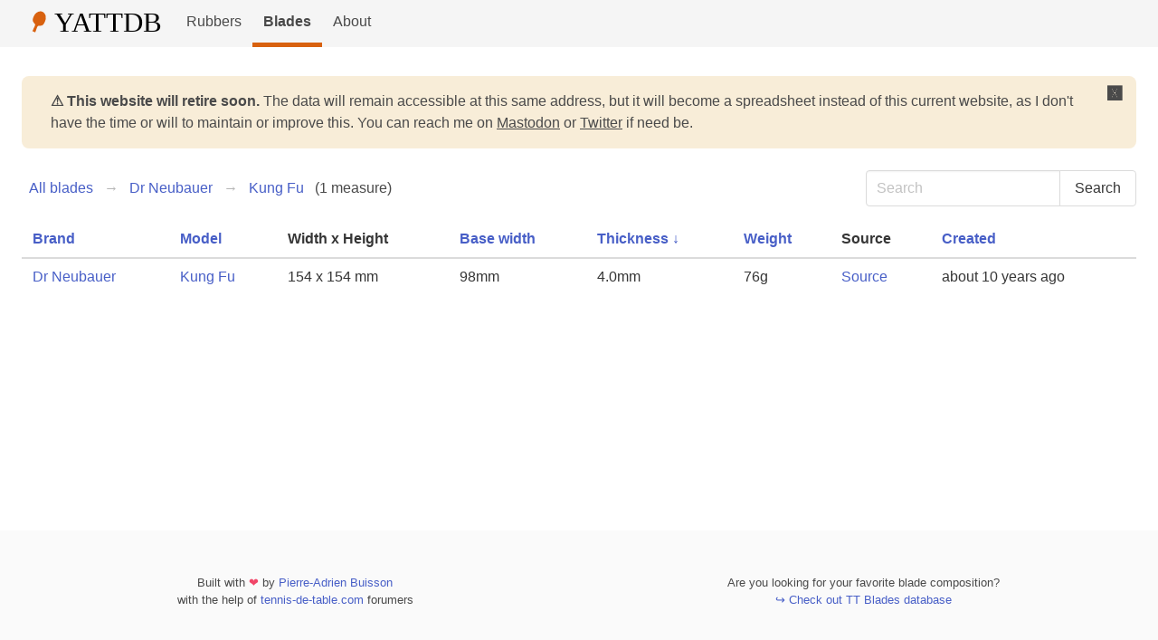

--- FILE ---
content_type: text/html; charset=utf-8
request_url: https://yattdb.pabuisson.com/blade_measures/dr-neubauer/kung-fu?order=thickness
body_size: 1846
content:
<!DOCTYPE html>
<html>
<head>
<meta content='text/html; charset=UTF-8' http-equiv='Content-Type'>
<meta content='width=device-width, initial-scale=1' name='viewport'>
<title>YATTDB NG</title>
<meta name="csrf-param" content="authenticity_token" />
<meta name="csrf-token" content="40fthWJYLQMMt1GExB6AZOS1ABTKFSv6w5ZBG1-JXPKPGZmNQxhilRj41zZj1oH4GuLDXyAY_YSsKyvVtV2F8Q" />

<link rel="stylesheet" href="/assets/application-9b382e83625981e3ef4677b15810d0f3ab8e609ea36a243a51fca41cd8b1830a.css" media="all" data-turbolinks-track="reload" />
<script type="importmap" data-turbo-track="reload">{
  "imports": {
    "application": "/assets/application-bef4c512753f9aea9b71076f4f98c01aa1e5ae0262065bd82d2786a2f40b3824.js"
  }
}</script>
<link rel="modulepreload" href="/assets/application-bef4c512753f9aea9b71076f4f98c01aa1e5ae0262065bd82d2786a2f40b3824.js">
<script src="/assets/es-module-shims.min-e9dfe3da61272ad1b1d2ce9748b611b65b0050a1fbd576689fa821c2633bf572.js" async="async" data-turbo-track="reload"></script>
<script type="module">import "application"</script>
<script src="/assets/application-bef4c512753f9aea9b71076f4f98c01aa1e5ae0262065bd82d2786a2f40b3824.js"></script>
</head>
<body>
<nav aria-label='main navigation' class='navbar is-light' role='navigation'>
<div class='navbar-brand'>
<a class="navbar-item" href="/"><img heigth="36" width="170" src="/assets/logo-c79c4bb8d75388374adda5c071479fb2e6443f599ac2cf43c1c7278b271a0b74.svg" /></a>
<a aria-expanded='false' aria-label='menu' class='navbar-burger burger' data-target='navbarMore' role='button'>
<span aria-hidden='true'></span>
<span aria-hidden='true'></span>
<span aria-hidden='true'></span>
</a>
</div>
<div class='navbar-menu' id='navbarMore'>
<div class='navbar-start'>
<a class="navbar-item " href="/rubber_measures">Rubbers</a>
<a class="navbar-item active" href="/blade_measures">Blades</a>
<a class="navbar-item " href="/about">About</a>
</div>
<div class='navbar-end'>
<div class='navbar-item'>
<!-- - else -->
<!-- = link_to "Sign in", new_user_session_path -->
</div>
</div>
</div>
</nav>

<section class='section content'>
<article class='message is-info retire'>
<span class='close-action'>🆇</span>
<span class='message-title'>
⚠️ This website will retire soon.
</span>
<span class='message-content'>
The data will remain accessible at this same address, but it will become a spreadsheet instead of this current website, as I don't have the time or will to maintain or improve this. You can reach me on <a rel="nofollow noopener" target="_blank" href="https://ruby.social/@pabuisson">Mastodon</a> or <a rel="nofollow noopener" target="_blank" href="https://twitter.com/pabuisson">Twitter</a> if need be.
</span>
</article>

<div class='index-nav'>
<nav aria-label='breadcrumbs' class='breadcrumb has-arrow-separator'>
<ul>
<li>
<a href="/blade_measures">All blades</a>
</li>
<li>
<a href="/blade_measures/dr-neubauer">Dr Neubauer</a>
</li>
<li>
<a href="/blade_measures/dr-neubauer/kung-fu">Kung Fu</a>
</li>
<span class='count'>(1 measure)</span>
</ul>
</nav>
<div class='search-form'>
<form action="/blade_measures" accept-charset="UTF-8" method="get"><div class='field is-horizontal has-addons'>
<div class='control'>
<input type="text" name="query" id="query" class="input" placeholder="Search" />
</div>
<div class='control'>
<!-- NOTE: name:nil prevent this to end up in the url on a search -->
<input type="submit" value="Search" class="button" data-disable-with="Search" />
</div>
</div>
</form></div>
</div>
<div class='table-wrapper'>
<table class='table is-striped'>
<thead>
<tr>
<th>
<a href="/blade_measures/dr-neubauer/kung-fu?order=brand">Brand
<span></span>
</a></th>
<th>
<a href="/blade_measures/dr-neubauer/kung-fu?order=model">Model
<span></span>
</a></th>
<th>Width x Height</th>
<th>
<a href="/blade_measures/dr-neubauer/kung-fu?order=base">Base width
<span></span>
</a></th>
<th>
<a href="/blade_measures/dr-neubauer/kung-fu?order=-thickness">Thickness
<span>↓</span>
</a></th>
<th>
<a href="/blade_measures/dr-neubauer/kung-fu?order=weight">Weight
<span></span>
</a></th>
<th>Source</th>
<th>
<a href="/blade_measures/dr-neubauer/kung-fu?order=created">Created
<span></span>
</a></th>
</tr>
</thead>
<tbody class='measures'>
<tr>
<td>
<a href="/blade_measures/dr-neubauer">Dr Neubauer</a>
</td>
<td>
<a href="/blade_measures/dr-neubauer/kung-fu">Kung Fu</a>
</td>
<td>154 x 154 mm</td>
<td>98mm</td>
<td>4.0mm</td>
<td>76g</td>
<td>
<a target="_blank" href="http://forum.tennis-de-table.com/t/base-de-donnees-des-tailles-de-palettes/1782/6">Source</a>
</td>
<td title='2015-12-09 21:15:39 UTC'>
about 10 years ago
</td>
</tr>
</tbody>
</table>
</div>



</section>
<footer class='footer'>
<div class='columns'>
<div class='made-by column has-text-centered'>
Built with
<span class='has-text-danger'>❤</span>
by
<a target="_blank" href="https://twitter.com/pabuisson">Pierre-Adrien Buisson</a>
<br>
with the help of
<a target="_blank" href="https://forum.tennis-de-table.com">tennis-de-table.com</a>
forumers
</div>
<div class='blade-composition-database column has-text-centered'>
Are you looking for your favorite blade composition?
<br>
<a target="_blank" href="http://stervinou.net/ttbdb/">↪ Check out TT Blades database</a>
</div>
</div>
</footer>

<!-- Cloudflare Web Analytics -->
<script defer src='https://static.cloudflareinsights.com/beacon.min.js' data-cf-beacon='{"token": "e7fd1fb12fe648d4a8cdab773583a479"}'></script>
<!-- End Cloudflare Web Analytics -->
</body>
</html>


--- FILE ---
content_type: application/javascript
request_url: https://yattdb.pabuisson.com/assets/application-bef4c512753f9aea9b71076f4f98c01aa1e5ae0262065bd82d2786a2f40b3824.js
body_size: 12773
content:
(function(){var t=this;(function(){(function(){this.Rails={linkClickSelector:"a[data-confirm], a[data-method], a[data-remote]:not([disabled]), a[data-disable-with], a[data-disable]",buttonClickSelector:{selector:"button[data-remote]:not([form]), button[data-confirm]:not([form])",exclude:"form button"},inputChangeSelector:"select[data-remote], input[data-remote], textarea[data-remote]",formSubmitSelector:"form:not([data-turbo=true])",formInputClickSelector:"form:not([data-turbo=true]) input[type=submit], form:not([data-turbo=true]) input[type=image], form:not([data-turbo=true]) button[type=submit], form:not([data-turbo=true]) button:not([type]), input[type=submit][form], input[type=image][form], button[type=submit][form], button[form]:not([type])",formDisableSelector:"input[data-disable-with]:enabled, button[data-disable-with]:enabled, textarea[data-disable-with]:enabled, input[data-disable]:enabled, button[data-disable]:enabled, textarea[data-disable]:enabled",formEnableSelector:"input[data-disable-with]:disabled, button[data-disable-with]:disabled, textarea[data-disable-with]:disabled, input[data-disable]:disabled, button[data-disable]:disabled, textarea[data-disable]:disabled",fileInputSelector:"input[name][type=file]:not([disabled])",linkDisableSelector:"a[data-disable-with], a[data-disable]",buttonDisableSelector:"button[data-remote][data-disable-with], button[data-remote][data-disable]"}}).call(this)}).call(t);var e=t.Rails;(function(){(function(){var t;t=null,e.loadCSPNonce=function(){var e;return t=null!=(e=document.querySelector("meta[name=csp-nonce]"))?e.content:void 0},e.cspNonce=function(){return null!=t?t:e.loadCSPNonce()}}).call(this),function(){var t,n;n=Element.prototype.matches||Element.prototype.matchesSelector||Element.prototype.mozMatchesSelector||Element.prototype.msMatchesSelector||Element.prototype.oMatchesSelector||Element.prototype.webkitMatchesSelector,e.matches=function(t,e){return null!=e.exclude?n.call(t,e.selector)&&!n.call(t,e.exclude):n.call(t,e)},t="_ujsData",e.getData=function(e,n){var r;return null!=(r=e[t])?r[n]:void 0},e.setData=function(e,n,r){return null==e[t]&&(e[t]={}),e[t][n]=r},e.isContentEditable=function(t){var e;for(e=!1;;){if(t.isContentEditable){e=!0;break}if(!(t=t.parentElement))break}return e},e.$=function(t){return Array.prototype.slice.call(document.querySelectorAll(t))}}.call(this),function(){var t,n,r;t=e.$,r=e.csrfToken=function(){var t;return(t=document.querySelector("meta[name=csrf-token]"))&&t.content},n=e.csrfParam=function(){var t;return(t=document.querySelector("meta[name=csrf-param]"))&&t.content},e.CSRFProtection=function(t){var e;if(null!=(e=r()))return t.setRequestHeader("X-CSRF-Token",e)},e.refreshCSRFTokens=function(){var e,o;if(o=r(),e=n(),null!=o&&null!=e)return t('form input[name="'+e+'"]').forEach((function(t){return t.value=o}))}}.call(this),function(){var t,n,r,o;r=e.matches,"function"!=typeof(t=window.CustomEvent)&&((t=function(t,e){var n;return(n=document.createEvent("CustomEvent")).initCustomEvent(t,e.bubbles,e.cancelable,e.detail),n}).prototype=window.Event.prototype,o=t.prototype.preventDefault,t.prototype.preventDefault=function(){var t;return t=o.call(this),this.cancelable&&!this.defaultPrevented&&Object.defineProperty(this,"defaultPrevented",{get:function(){return!0}}),t}),n=e.fire=function(e,n,r){var o;return o=new t(n,{bubbles:!0,cancelable:!0,detail:r}),e.dispatchEvent(o),!o.defaultPrevented},e.stopEverything=function(t){return n(t.target,"ujs:everythingStopped"),t.preventDefault(),t.stopPropagation(),t.stopImmediatePropagation()},e.delegate=function(t,e,n,o){return t.addEventListener(n,(function(t){var n;for(n=t.target;n instanceof Element&&!r(n,e);)n=n.parentNode;if(n instanceof Element&&!1===o.call(n,t))return t.preventDefault(),t.stopPropagation()}))}}.call(this),function(){var t,n,r,o,i,s;o=e.cspNonce,n=e.CSRFProtection,e.fire,t={"*":"*/*",text:"text/plain",html:"text/html",xml:"application/xml, text/xml",json:"application/json, text/javascript",script:"text/javascript, application/javascript, application/ecmascript, application/x-ecmascript"},e.ajax=function(t){var e;return t=i(t),e=r(t,(function(){var n,r;return r=s(null!=(n=e.response)?n:e.responseText,e.getResponseHeader("Content-Type")),2===Math.floor(e.status/100)?"function"==typeof t.success&&t.success(r,e.statusText,e):"function"==typeof t.error&&t.error(r,e.statusText,e),"function"==typeof t.complete?t.complete(e,e.statusText):void 0})),!(null!=t.beforeSend&&!t.beforeSend(e,t))&&(e.readyState===XMLHttpRequest.OPENED?e.send(t.data):void 0)},i=function(e){return e.url=e.url||location.href,e.type=e.type.toUpperCase(),"GET"===e.type&&e.data&&(e.url.indexOf("?")<0?e.url+="?"+e.data:e.url+="&"+e.data),null==t[e.dataType]&&(e.dataType="*"),e.accept=t[e.dataType],"*"!==e.dataType&&(e.accept+=", */*; q=0.01"),e},r=function(t,e){var r;return(r=new XMLHttpRequest).open(t.type,t.url,!0),r.setRequestHeader("Accept",t.accept),"string"==typeof t.data&&r.setRequestHeader("Content-Type","application/x-www-form-urlencoded; charset=UTF-8"),t.crossDomain||(r.setRequestHeader("X-Requested-With","XMLHttpRequest"),n(r)),r.withCredentials=!!t.withCredentials,r.onreadystatechange=function(){if(r.readyState===XMLHttpRequest.DONE)return e(r)},r},s=function(t,e){var n,r;if("string"==typeof t&&"string"==typeof e)if(e.match(/\bjson\b/))try{t=JSON.parse(t)}catch(t){}else if(e.match(/\b(?:java|ecma)script\b/))(r=document.createElement("script")).setAttribute("nonce",o()),r.text=t,document.head.appendChild(r).parentNode.removeChild(r);else if(e.match(/\b(xml|html|svg)\b/)){n=new DOMParser,e=e.replace(/;.+/,"");try{t=n.parseFromString(t,e)}catch(t){}}return t},e.href=function(t){return t.href},e.isCrossDomain=function(t){var e,n;(e=document.createElement("a")).href=location.href,n=document.createElement("a");try{return n.href=t,!((!n.protocol||":"===n.protocol)&&!n.host||e.protocol+"//"+e.host==n.protocol+"//"+n.host)}catch(t){return t,!0}}}.call(this),function(){var t,n;t=e.matches,n=function(t){return Array.prototype.slice.call(t)},e.serializeElement=function(e,r){var o,i;return o=[e],t(e,"form")&&(o=n(e.elements)),i=[],o.forEach((function(e){if(e.name&&!e.disabled&&!t(e,"fieldset[disabled] *"))return t(e,"select")?n(e.options).forEach((function(t){if(t.selected)return i.push({name:e.name,value:t.value})})):e.checked||-1===["radio","checkbox","submit"].indexOf(e.type)?i.push({name:e.name,value:e.value}):void 0})),r&&i.push(r),i.map((function(t){return null!=t.name?encodeURIComponent(t.name)+"="+encodeURIComponent(t.value):t})).join("&")},e.formElements=function(e,r){return t(e,"form")?n(e.elements).filter((function(e){return t(e,r)})):n(e.querySelectorAll(r))}}.call(this),function(){var t,n,r;n=e.fire,r=e.stopEverything,e.handleConfirm=function(e){if(!t(this))return r(e)},e.confirm=function(t){return confirm(t)},t=function(t){var r,o,i;if(!(i=t.getAttribute("data-confirm")))return!0;if(r=!1,n(t,"confirm")){try{r=e.confirm(i,t)}catch(t){}o=n(t,"confirm:complete",[r])}return r&&o}}.call(this),function(){var t,n,r,o,i,s,a,l,u,c,h,d,p;h=e.matches,l=e.getData,d=e.setData,p=e.stopEverything,a=e.formElements,u=e.isContentEditable,e.handleDisabledElement=function(t){if(this.disabled)return p(t)},e.enableElement=function(t){var n;if(t instanceof Event){if(c(t))return;n=t.target}else n=t;if(!u(n))return h(n,e.linkDisableSelector)?s(n):h(n,e.buttonDisableSelector)||h(n,e.formEnableSelector)?o(n):h(n,e.formSubmitSelector)?i(n):void 0},e.disableElement=function(o){var i;if(i=o instanceof Event?o.target:o,!u(i))return h(i,e.linkDisableSelector)?r(i):h(i,e.buttonDisableSelector)||h(i,e.formDisableSelector)?t(i):h(i,e.formSubmitSelector)?n(i):void 0},r=function(t){var e;if(!l(t,"ujs:disabled"))return null!=(e=t.getAttribute("data-disable-with"))&&(d(t,"ujs:enable-with",t.innerHTML),t.innerHTML=e),t.addEventListener("click",p),d(t,"ujs:disabled",!0)},s=function(t){var e;return null!=(e=l(t,"ujs:enable-with"))&&(t.innerHTML=e,d(t,"ujs:enable-with",null)),t.removeEventListener("click",p),d(t,"ujs:disabled",null)},n=function(n){return a(n,e.formDisableSelector).forEach(t)},t=function(t){var e;if(!l(t,"ujs:disabled"))return null!=(e=t.getAttribute("data-disable-with"))&&(h(t,"button")?(d(t,"ujs:enable-with",t.innerHTML),t.innerHTML=e):(d(t,"ujs:enable-with",t.value),t.value=e)),t.disabled=!0,d(t,"ujs:disabled",!0)},i=function(t){return a(t,e.formEnableSelector).forEach(o)},o=function(t){var e;return null!=(e=l(t,"ujs:enable-with"))&&(h(t,"button")?t.innerHTML=e:t.value=e,d(t,"ujs:enable-with",null)),t.disabled=!1,d(t,"ujs:disabled",null)},c=function(t){var e,n;return null!=(null!=(n=null!=(e=t.detail)?e[0]:void 0)?n.getResponseHeader("X-Xhr-Redirect"):void 0)}}.call(this),function(){var t,n;n=e.stopEverything,t=e.isContentEditable,e.handleMethod=function(r){var o,i,s,a,l,u,c;if((c=(u=this).getAttribute("data-method"))&&!t(this))return l=e.href(u),i=e.csrfToken(),o=e.csrfParam(),s=document.createElement("form"),a="<input name='_method' value='"+c+"' type='hidden' />",null==o||null==i||e.isCrossDomain(l)||(a+="<input name='"+o+"' value='"+i+"' type='hidden' />"),a+='<input type="submit" />',s.method="post",s.action=l,s.target=u.target,s.innerHTML=a,s.style.display="none",document.body.appendChild(s),s.querySelector('[type="submit"]').click(),n(r)}}.call(this),function(){var t,n,r,o,i,s,a,l,u,c,h=[].slice;a=e.matches,r=e.getData,u=e.setData,n=e.fire,c=e.stopEverything,t=e.ajax,i=e.isCrossDomain,l=e.serializeElement,o=e.isContentEditable,s=function(t){var e;return null!=(e=t.getAttribute("data-remote"))&&"false"!==e},e.handleRemote=function(d){var p,f,m,y,v,g,b;return!s(y=this)||(n(y,"ajax:before")?o(y)?(n(y,"ajax:stopped"),!1):(b=y.getAttribute("data-with-credentials"),m=y.getAttribute("data-type")||"script",a(y,e.formSubmitSelector)?(p=r(y,"ujs:submit-button"),v=r(y,"ujs:submit-button-formmethod")||y.method,g=r(y,"ujs:submit-button-formaction")||y.getAttribute("action")||location.href,"GET"===v.toUpperCase()&&(g=g.replace(/\?.*$/,"")),"multipart/form-data"===y.enctype?(f=new FormData(y),null!=p&&f.append(p.name,p.value)):f=l(y,p),u(y,"ujs:submit-button",null),u(y,"ujs:submit-button-formmethod",null),u(y,"ujs:submit-button-formaction",null)):a(y,e.buttonClickSelector)||a(y,e.inputChangeSelector)?(v=y.getAttribute("data-method"),g=y.getAttribute("data-url"),f=l(y,y.getAttribute("data-params"))):(v=y.getAttribute("data-method"),g=e.href(y),f=y.getAttribute("data-params")),t({type:v||"GET",url:g,data:f,dataType:m,beforeSend:function(t,e){return n(y,"ajax:beforeSend",[t,e])?n(y,"ajax:send",[t]):(n(y,"ajax:stopped"),!1)},success:function(){var t;return t=1<=arguments.length?h.call(arguments,0):[],n(y,"ajax:success",t)},error:function(){var t;return t=1<=arguments.length?h.call(arguments,0):[],n(y,"ajax:error",t)},complete:function(){var t;return t=1<=arguments.length?h.call(arguments,0):[],n(y,"ajax:complete",t)},crossDomain:i(g),withCredentials:null!=b&&"false"!==b}),c(d)):(n(y,"ajax:stopped"),!1))},e.formSubmitButtonClick=function(){var t,e;if(e=(t=this).form)return t.name&&u(e,"ujs:submit-button",{name:t.name,value:t.value}),u(e,"ujs:formnovalidate-button",t.formNoValidate),u(e,"ujs:submit-button-formaction",t.getAttribute("formaction")),u(e,"ujs:submit-button-formmethod",t.getAttribute("formmethod"))},e.preventInsignificantClick=function(t){var e,n,r,o;if(o=((r=this).getAttribute("data-method")||"GET").toUpperCase(),e=r.getAttribute("data-params"),n=(t.metaKey||t.ctrlKey)&&"GET"===o&&!e,null!=t.button&&0!==t.button||n)return t.stopImmediatePropagation()}}.call(this),function(){var t,n,r,o,i,s,a,l,u,c,h,d,p,f,m;if(s=e.fire,r=e.delegate,l=e.getData,t=e.$,m=e.refreshCSRFTokens,n=e.CSRFProtection,p=e.loadCSPNonce,i=e.enableElement,o=e.disableElement,c=e.handleDisabledElement,u=e.handleConfirm,f=e.preventInsignificantClick,d=e.handleRemote,a=e.formSubmitButtonClick,h=e.handleMethod,"undefined"!=typeof jQuery&&null!==jQuery&&null!=jQuery.ajax){if(jQuery.rails)throw new Error("If you load both jquery_ujs and rails-ujs, use rails-ujs only.");jQuery.rails=e,jQuery.ajaxPrefilter((function(t,e,r){if(!t.crossDomain)return n(r)}))}e.start=function(){if(window._rails_loaded)throw new Error("rails-ujs has already been loaded!");return window.addEventListener("pageshow",(function(){return t(e.formEnableSelector).forEach((function(t){if(l(t,"ujs:disabled"))return i(t)})),t(e.linkDisableSelector).forEach((function(t){if(l(t,"ujs:disabled"))return i(t)}))})),r(document,e.linkDisableSelector,"ajax:complete",i),r(document,e.linkDisableSelector,"ajax:stopped",i),r(document,e.buttonDisableSelector,"ajax:complete",i),r(document,e.buttonDisableSelector,"ajax:stopped",i),r(document,e.linkClickSelector,"click",f),r(document,e.linkClickSelector,"click",c),r(document,e.linkClickSelector,"click",u),r(document,e.linkClickSelector,"click",o),r(document,e.linkClickSelector,"click",d),r(document,e.linkClickSelector,"click",h),r(document,e.buttonClickSelector,"click",f),r(document,e.buttonClickSelector,"click",c),r(document,e.buttonClickSelector,"click",u),r(document,e.buttonClickSelector,"click",o),r(document,e.buttonClickSelector,"click",d),r(document,e.inputChangeSelector,"change",c),r(document,e.inputChangeSelector,"change",u),r(document,e.inputChangeSelector,"change",d),r(document,e.formSubmitSelector,"submit",c),r(document,e.formSubmitSelector,"submit",u),r(document,e.formSubmitSelector,"submit",d),r(document,e.formSubmitSelector,"submit",(function(t){return setTimeout((function(){return o(t)}),13)})),r(document,e.formSubmitSelector,"ajax:send",o),r(document,e.formSubmitSelector,"ajax:complete",i),r(document,e.formInputClickSelector,"click",f),r(document,e.formInputClickSelector,"click",c),r(document,e.formInputClickSelector,"click",u),r(document,e.formInputClickSelector,"click",a),document.addEventListener("DOMContentLoaded",m),document.addEventListener("DOMContentLoaded",p),window._rails_loaded=!0},window.Rails===e&&s(document,"rails:attachBindings")&&e.start()}.call(this)}).call(this),"object"==typeof module&&module.exports?module.exports=e:"function"==typeof define&&define.amd&&define(e)}).call(this),function(){var t=this;(function(){(function(){this.Turbolinks={supported:null!=window.history.pushState&&null!=window.requestAnimationFrame&&null!=window.addEventListener,visit:function(t,n){return e.controller.visit(t,n)},clearCache:function(){return e.controller.clearCache()},setProgressBarDelay:function(t){return e.controller.setProgressBarDelay(t)}}}).call(this)}).call(t);var e=t.Turbolinks;(function(){(function(){var t,n,r,o=[].slice;e.copyObject=function(t){var e,n,r;for(e in n={},t)r=t[e],n[e]=r;return n},e.closest=function(e,n){return t.call(e,n)},t=function(){var t;return null!=(t=document.documentElement.closest)?t:function(t){var e;for(e=this;e;){if(e.nodeType===Node.ELEMENT_NODE&&n.call(e,t))return e;e=e.parentNode}}}(),e.defer=function(t){return setTimeout(t,1)},e.throttle=function(t){var e;return e=null,function(){var n;return n=1<=arguments.length?o.call(arguments,0):[],null!=e?e:e=requestAnimationFrame(function(r){return function(){return e=null,t.apply(r,n)}}(this))}},e.dispatch=function(t,e){var n,o,i,s,a,l;return l=(a=null!=e?e:{}).target,n=a.cancelable,o=a.data,(i=document.createEvent("Events")).initEvent(t,!0,!0===n),i.data=null!=o?o:{},i.cancelable&&!r&&(s=i.preventDefault,i.preventDefault=function(){return this.defaultPrevented||Object.defineProperty(this,"defaultPrevented",{get:function(){return!0}}),s.call(this)}),(null!=l?l:document).dispatchEvent(i),i},r=function(){var t;return(t=document.createEvent("Events")).initEvent("test",!0,!0),t.preventDefault(),t.defaultPrevented}(),e.match=function(t,e){return n.call(t,e)},n=function(){var t,e,n,r;return null!=(e=null!=(n=null!=(r=(t=document.documentElement).matchesSelector)?r:t.webkitMatchesSelector)?n:t.msMatchesSelector)?e:t.mozMatchesSelector}(),e.uuid=function(){var t,e,n;for(n="",t=e=1;36>=e;t=++e)n+=9===t||14===t||19===t||24===t?"-":15===t?"4":20===t?(Math.floor(4*Math.random())+8).toString(16):Math.floor(15*Math.random()).toString(16);return n}}).call(this),function(){e.Location=function(){function t(t){var e,n;null==t&&(t=""),(n=document.createElement("a")).href=t.toString(),this.absoluteURL=n.href,2>(e=n.hash.length)?this.requestURL=this.absoluteURL:(this.requestURL=this.absoluteURL.slice(0,-e),this.anchor=n.hash.slice(1))}var e,n,r,o;return t.wrap=function(t){return t instanceof this?t:new this(t)},t.prototype.getOrigin=function(){return this.absoluteURL.split("/",3).join("/")},t.prototype.getPath=function(){var t,e;return null!=(t=null!=(e=this.requestURL.match(/\/\/[^\/]*(\/[^?;]*)/))?e[1]:void 0)?t:"/"},t.prototype.getPathComponents=function(){return this.getPath().split("/").slice(1)},t.prototype.getLastPathComponent=function(){return this.getPathComponents().slice(-1)[0]},t.prototype.getExtension=function(){var t,e;return null!=(t=null!=(e=this.getLastPathComponent().match(/\.[^.]*$/))?e[0]:void 0)?t:""},t.prototype.isHTML=function(){return this.getExtension().match(/^(?:|\.(?:htm|html|xhtml))$/)},t.prototype.isPrefixedBy=function(t){var e;return e=n(t),this.isEqualTo(t)||o(this.absoluteURL,e)},t.prototype.isEqualTo=function(t){return this.absoluteURL===(null!=t?t.absoluteURL:void 0)},t.prototype.toCacheKey=function(){return this.requestURL},t.prototype.toJSON=function(){return this.absoluteURL},t.prototype.toString=function(){return this.absoluteURL},t.prototype.valueOf=function(){return this.absoluteURL},n=function(t){return e(t.getOrigin()+t.getPath())},e=function(t){return r(t,"/")?t:t+"/"},o=function(t,e){return t.slice(0,e.length)===e},r=function(t,e){return t.slice(-e.length)===e},t}()}.call(this),function(){var t=function(t,e){return function(){return t.apply(e,arguments)}};e.HttpRequest=function(){function n(n,r,o){this.delegate=n,this.requestCanceled=t(this.requestCanceled,this),this.requestTimedOut=t(this.requestTimedOut,this),this.requestFailed=t(this.requestFailed,this),this.requestLoaded=t(this.requestLoaded,this),this.requestProgressed=t(this.requestProgressed,this),this.url=e.Location.wrap(r).requestURL,this.referrer=e.Location.wrap(o).absoluteURL,this.createXHR()}return n.NETWORK_FAILURE=0,n.TIMEOUT_FAILURE=-1,n.timeout=60,n.prototype.send=function(){var t;return this.xhr&&!this.sent?(this.notifyApplicationBeforeRequestStart(),this.setProgress(0),this.xhr.send(),this.sent=!0,"function"==typeof(t=this.delegate).requestStarted?t.requestStarted():void 0):void 0},n.prototype.cancel=function(){return this.xhr&&this.sent?this.xhr.abort():void 0},n.prototype.requestProgressed=function(t){return t.lengthComputable?this.setProgress(t.loaded/t.total):void 0},n.prototype.requestLoaded=function(){return this.endRequest(function(t){return function(){var e;return 200<=(e=t.xhr.status)&&300>e?t.delegate.requestCompletedWithResponse(t.xhr.responseText,t.xhr.getResponseHeader("Turbolinks-Location")):(t.failed=!0,t.delegate.requestFailedWithStatusCode(t.xhr.status,t.xhr.responseText))}}(this))},n.prototype.requestFailed=function(){return this.endRequest(function(t){return function(){return t.failed=!0,t.delegate.requestFailedWithStatusCode(t.constructor.NETWORK_FAILURE)}}(this))},n.prototype.requestTimedOut=function(){return this.endRequest(function(t){return function(){return t.failed=!0,t.delegate.requestFailedWithStatusCode(t.constructor.TIMEOUT_FAILURE)}}(this))},n.prototype.requestCanceled=function(){return this.endRequest()},n.prototype.notifyApplicationBeforeRequestStart=function(){return e.dispatch("turbolinks:request-start",{data:{url:this.url,xhr:this.xhr}})},n.prototype.notifyApplicationAfterRequestEnd=function(){return e.dispatch("turbolinks:request-end",{data:{url:this.url,xhr:this.xhr}})},n.prototype.createXHR=function(){return this.xhr=new XMLHttpRequest,this.xhr.open("GET",this.url,!0),this.xhr.timeout=1e3*this.constructor.timeout,this.xhr.setRequestHeader("Accept","text/html, application/xhtml+xml"),this.xhr.setRequestHeader("Turbolinks-Referrer",this.referrer),this.xhr.onprogress=this.requestProgressed,this.xhr.onload=this.requestLoaded,this.xhr.onerror=this.requestFailed,this.xhr.ontimeout=this.requestTimedOut,this.xhr.onabort=this.requestCanceled},n.prototype.endRequest=function(t){return this.xhr?(this.notifyApplicationAfterRequestEnd(),null!=t&&t.call(this),this.destroy()):void 0},n.prototype.setProgress=function(t){var e;return this.progress=t,"function"==typeof(e=this.delegate).requestProgressed?e.requestProgressed(this.progress):void 0},n.prototype.destroy=function(){var t;return this.setProgress(1),"function"==typeof(t=this.delegate).requestFinished&&t.requestFinished(),this.delegate=null,this.xhr=null},n}()}.call(this),function(){var t=function(t,e){return function(){return t.apply(e,arguments)}};e.ProgressBar=function(){function e(){this.trickle=t(this.trickle,this),this.stylesheetElement=this.createStylesheetElement(),this.progressElement=this.createProgressElement()}var n;return n=300,e.defaultCSS=".turbolinks-progress-bar {\n  position: fixed;\n  display: block;\n  top: 0;\n  left: 0;\n  height: 3px;\n  background: #0076ff;\n  z-index: 9999;\n  transition: width "+n+"ms ease-out, opacity "+n/2+"ms "+n/2+"ms ease-in;\n  transform: translate3d(0, 0, 0);\n}",e.prototype.show=function(){return this.visible?void 0:(this.visible=!0,this.installStylesheetElement(),this.installProgressElement(),this.startTrickling())},e.prototype.hide=function(){return this.visible&&!this.hiding?(this.hiding=!0,this.fadeProgressElement(function(t){return function(){return t.uninstallProgressElement(),t.stopTrickling(),t.visible=!1,t.hiding=!1}}(this))):void 0},e.prototype.setValue=function(t){return this.value=t,this.refresh()},e.prototype.installStylesheetElement=function(){return document.head.insertBefore(this.stylesheetElement,document.head.firstChild)},e.prototype.installProgressElement=function(){return this.progressElement.style.width=0,this.progressElement.style.opacity=1,document.documentElement.insertBefore(this.progressElement,document.body),this.refresh()},e.prototype.fadeProgressElement=function(t){return this.progressElement.style.opacity=0,setTimeout(t,1.5*n)},e.prototype.uninstallProgressElement=function(){return this.progressElement.parentNode?document.documentElement.removeChild(this.progressElement):void 0},e.prototype.startTrickling=function(){return null!=this.trickleInterval?this.trickleInterval:this.trickleInterval=setInterval(this.trickle,n)},e.prototype.stopTrickling=function(){return clearInterval(this.trickleInterval),this.trickleInterval=null},e.prototype.trickle=function(){return this.setValue(this.value+Math.random()/100)},e.prototype.refresh=function(){return requestAnimationFrame(function(t){return function(){return t.progressElement.style.width=10+90*t.value+"%"}}(this))},e.prototype.createStylesheetElement=function(){var t;return(t=document.createElement("style")).type="text/css",t.textContent=this.constructor.defaultCSS,t},e.prototype.createProgressElement=function(){var t;return(t=document.createElement("div")).className="turbolinks-progress-bar",t},e}()}.call(this),function(){var t=function(t,e){return function(){return t.apply(e,arguments)}};e.BrowserAdapter=function(){function n(n){this.controller=n,this.showProgressBar=t(this.showProgressBar,this),this.progressBar=new e.ProgressBar}var r,o,i;return i=e.HttpRequest,r=i.NETWORK_FAILURE,o=i.TIMEOUT_FAILURE,n.prototype.visitProposedToLocationWithAction=function(t,e){return this.controller.startVisitToLocationWithAction(t,e)},n.prototype.visitStarted=function(t){return t.issueRequest(),t.changeHistory(),t.loadCachedSnapshot()},n.prototype.visitRequestStarted=function(t){return this.progressBar.setValue(0),t.hasCachedSnapshot()||"restore"!==t.action?this.showProgressBarAfterDelay():this.showProgressBar()},n.prototype.visitRequestProgressed=function(t){return this.progressBar.setValue(t.progress)},n.prototype.visitRequestCompleted=function(t){return t.loadResponse()},n.prototype.visitRequestFailedWithStatusCode=function(t,e){switch(e){case r:case o:return this.reload();default:return t.loadResponse()}},n.prototype.visitRequestFinished=function(){return this.hideProgressBar()},n.prototype.visitCompleted=function(t){return t.followRedirect()},n.prototype.pageInvalidated=function(){return this.reload()},n.prototype.showProgressBarAfterDelay=function(){return this.progressBarTimeout=setTimeout(this.showProgressBar,this.controller.progressBarDelay)},n.prototype.showProgressBar=function(){return this.progressBar.show()},n.prototype.hideProgressBar=function(){return this.progressBar.hide(),clearTimeout(this.progressBarTimeout)},n.prototype.reload=function(){return window.location.reload()},n}()}.call(this),function(){var t=function(t,e){return function(){return t.apply(e,arguments)}};e.History=function(){function n(e){this.delegate=e,this.onPageLoad=t(this.onPageLoad,this),this.onPopState=t(this.onPopState,this)}return n.prototype.start=function(){return this.started?void 0:(addEventListener("popstate",this.onPopState,!1),addEventListener("load",this.onPageLoad,!1),this.started=!0)},n.prototype.stop=function(){return this.started?(removeEventListener("popstate",this.onPopState,!1),removeEventListener("load",this.onPageLoad,!1),this.started=!1):void 0},n.prototype.push=function(t,n){return t=e.Location.wrap(t),this.update("push",t,n)},n.prototype.replace=function(t,n){return t=e.Location.wrap(t),this.update("replace",t,n)},n.prototype.onPopState=function(t){var n,r,o,i;return this.shouldHandlePopState()&&(i=null!=(r=t.state)?r.turbolinks:void 0)?(n=e.Location.wrap(window.location),o=i.restorationIdentifier,this.delegate.historyPoppedToLocationWithRestorationIdentifier(n,o)):void 0},n.prototype.onPageLoad=function(){return e.defer(function(t){return function(){return t.pageLoaded=!0}}(this))},n.prototype.shouldHandlePopState=function(){return this.pageIsLoaded()},n.prototype.pageIsLoaded=function(){return this.pageLoaded||"complete"===document.readyState},n.prototype.update=function(t,e,n){var r;return r={turbolinks:{restorationIdentifier:n}},history[t+"State"](r,null,e)},n}()}.call(this),function(){e.HeadDetails=function(){function t(t){var e,n,r,s,a;for(this.elements={},n=0,s=t.length;s>n;n++)(a=t[n]).nodeType===Node.ELEMENT_NODE&&(r=a.outerHTML,(null!=(e=this.elements)[r]?e[r]:e[r]={type:i(a),tracked:o(a),elements:[]}).elements.push(a))}var e,n,r,o,i;return t.fromHeadElement=function(t){var e;return new this(null!=(e=null!=t?t.childNodes:void 0)?e:[])},t.prototype.hasElementWithKey=function(t){return t in this.elements},t.prototype.getTrackedElementSignature=function(){var t;return function(){var e,n;for(t in n=[],e=this.elements)e[t].tracked&&n.push(t);return n}.call(this).join("")},t.prototype.getScriptElementsNotInDetails=function(t){return this.getElementsMatchingTypeNotInDetails("script",t)},t.prototype.getStylesheetElementsNotInDetails=function(t){return this.getElementsMatchingTypeNotInDetails("stylesheet",t)},t.prototype.getElementsMatchingTypeNotInDetails=function(t,e){var n,r,o,i,s,a;for(r in s=[],o=this.elements)a=(i=o[r]).type,n=i.elements,a!==t||e.hasElementWithKey(r)||s.push(n[0]);return s},t.prototype.getProvisionalElements=function(){var t,e,n,r,o,i,s;for(e in n=[],r=this.elements)s=(o=r[e]).type,i=o.tracked,t=o.elements,null!=s||i?t.length>1&&n.push.apply(n,t.slice(1)):n.push.apply(n,t);return n},t.prototype.getMetaValue=function(t){var e;return null!=(e=this.findMetaElementByName(t))?e.getAttribute("content"):void 0},t.prototype.findMetaElementByName=function(t){var n,r,o,i;for(o in n=void 0,i=this.elements)r=i[o].elements,e(r[0],t)&&(n=r[0]);return n},i=function(t){return n(t)?"script":r(t)?"stylesheet":void 0},o=function(t){return"reload"===t.getAttribute("data-turbolinks-track")},n=function(t){return"script"===t.tagName.toLowerCase()},r=function(t){var e;return"style"===(e=t.tagName.toLowerCase())||"link"===e&&"stylesheet"===t.getAttribute("rel")},e=function(t,e){return"meta"===t.tagName.toLowerCase()&&t.getAttribute("name")===e},t}()}.call(this),function(){e.Snapshot=function(){function t(t,e){this.headDetails=t,this.bodyElement=e}return t.wrap=function(t){return t instanceof this?t:"string"==typeof t?this.fromHTMLString(t):this.fromHTMLElement(t)},t.fromHTMLString=function(t){var e;return(e=document.createElement("html")).innerHTML=t,this.fromHTMLElement(e)},t.fromHTMLElement=function(t){var n,r,o;return r=t.querySelector("head"),n=null!=(o=t.querySelector("body"))?o:document.createElement("body"),new this(e.HeadDetails.fromHeadElement(r),n)},t.prototype.clone=function(){return new this.constructor(this.headDetails,this.bodyElement.cloneNode(!0))},t.prototype.getRootLocation=function(){var t,n;return n=null!=(t=this.getSetting("root"))?t:"/",new e.Location(n)},t.prototype.getCacheControlValue=function(){return this.getSetting("cache-control")},t.prototype.getElementForAnchor=function(t){try{return this.bodyElement.querySelector("[id='"+t+"'], a[name='"+t+"']")}catch(t){}},t.prototype.getPermanentElements=function(){return this.bodyElement.querySelectorAll("[id][data-turbolinks-permanent]")},t.prototype.getPermanentElementById=function(t){return this.bodyElement.querySelector("#"+t+"[data-turbolinks-permanent]")},t.prototype.getPermanentElementsPresentInSnapshot=function(t){var e,n,r,o,i;for(i=[],n=0,r=(o=this.getPermanentElements()).length;r>n;n++)e=o[n],t.getPermanentElementById(e.id)&&i.push(e);return i},t.prototype.findFirstAutofocusableElement=function(){return this.bodyElement.querySelector("[autofocus]")},t.prototype.hasAnchor=function(t){return null!=this.getElementForAnchor(t)},t.prototype.isPreviewable=function(){return"no-preview"!==this.getCacheControlValue()},t.prototype.isCacheable=function(){return"no-cache"!==this.getCacheControlValue()},t.prototype.isVisitable=function(){return"reload"!==this.getSetting("visit-control")},t.prototype.getSetting=function(t){return this.headDetails.getMetaValue("turbolinks-"+t)},t}()}.call(this),function(){var t=[].slice;e.Renderer=function(){function e(){}var n;return e.render=function(){var e,n,r;return n=arguments[0],e=arguments[1],r=function(t,e,n){n.prototype=t.prototype;var r=new n,o=t.apply(r,e);return Object(o)===o?o:r}(this,3<=arguments.length?t.call(arguments,2):[],(function(){})),r.delegate=n,r.render(e),r},e.prototype.renderView=function(t){return this.delegate.viewWillRender(this.newBody),t(),this.delegate.viewRendered(this.newBody)},e.prototype.invalidateView=function(){return this.delegate.viewInvalidated()},e.prototype.createScriptElement=function(t){var e;return"false"===t.getAttribute("data-turbolinks-eval")?t:((e=document.createElement("script")).textContent=t.textContent,e.async=!1,n(e,t),e)},n=function(t,e){var n,r,o,i,s,a,l;for(a=[],n=0,r=(i=e.attributes).length;r>n;n++)o=(s=i[n]).name,l=s.value,a.push(t.setAttribute(o,l));return a},e}()}.call(this),function(){var t,n,r=function(t,e){function n(){this.constructor=t}for(var r in e)o.call(e,r)&&(t[r]=e[r]);return n.prototype=e.prototype,t.prototype=new n,t.__super__=e.prototype,t},o={}.hasOwnProperty;e.SnapshotRenderer=function(e){function o(t,e,n){this.currentSnapshot=t,this.newSnapshot=e,this.isPreview=n,this.currentHeadDetails=this.currentSnapshot.headDetails,this.newHeadDetails=this.newSnapshot.headDetails,this.currentBody=this.currentSnapshot.bodyElement,this.newBody=this.newSnapshot.bodyElement}return r(o,e),o.prototype.render=function(t){return this.shouldRender()?(this.mergeHead(),this.renderView(function(e){return function(){return e.replaceBody(),e.isPreview||e.focusFirstAutofocusableElement(),t()}}(this))):this.invalidateView()},o.prototype.mergeHead=function(){return this.copyNewHeadStylesheetElements(),this.copyNewHeadScriptElements(),this.removeCurrentHeadProvisionalElements(),this.copyNewHeadProvisionalElements()},o.prototype.replaceBody=function(){var t;return t=this.relocateCurrentBodyPermanentElements(),this.activateNewBodyScriptElements(),this.assignNewBody(),this.replacePlaceholderElementsWithClonedPermanentElements(t)},o.prototype.shouldRender=function(){return this.newSnapshot.isVisitable()&&this.trackedElementsAreIdentical()},o.prototype.trackedElementsAreIdentical=function(){return this.currentHeadDetails.getTrackedElementSignature()===this.newHeadDetails.getTrackedElementSignature()},o.prototype.copyNewHeadStylesheetElements=function(){var t,e,n,r,o;for(o=[],e=0,n=(r=this.getNewHeadStylesheetElements()).length;n>e;e++)t=r[e],o.push(document.head.appendChild(t));return o},o.prototype.copyNewHeadScriptElements=function(){var t,e,n,r,o;for(o=[],e=0,n=(r=this.getNewHeadScriptElements()).length;n>e;e++)t=r[e],o.push(document.head.appendChild(this.createScriptElement(t)));return o},o.prototype.removeCurrentHeadProvisionalElements=function(){
var t,e,n,r,o;for(o=[],e=0,n=(r=this.getCurrentHeadProvisionalElements()).length;n>e;e++)t=r[e],o.push(document.head.removeChild(t));return o},o.prototype.copyNewHeadProvisionalElements=function(){var t,e,n,r,o;for(o=[],e=0,n=(r=this.getNewHeadProvisionalElements()).length;n>e;e++)t=r[e],o.push(document.head.appendChild(t));return o},o.prototype.relocateCurrentBodyPermanentElements=function(){var e,r,o,i,s,a,l;for(l=[],e=0,r=(a=this.getCurrentBodyPermanentElements()).length;r>e;e++)i=a[e],s=t(i),o=this.newSnapshot.getPermanentElementById(i.id),n(i,s.element),n(o,i),l.push(s);return l},o.prototype.replacePlaceholderElementsWithClonedPermanentElements=function(t){var e,r,o,i,s,a;for(a=[],o=0,i=t.length;i>o;o++)r=(s=t[o]).element,e=s.permanentElement.cloneNode(!0),a.push(n(r,e));return a},o.prototype.activateNewBodyScriptElements=function(){var t,e,r,o,i,s;for(s=[],e=0,o=(i=this.getNewBodyScriptElements()).length;o>e;e++)r=i[e],t=this.createScriptElement(r),s.push(n(r,t));return s},o.prototype.assignNewBody=function(){return document.body=this.newBody},o.prototype.focusFirstAutofocusableElement=function(){var t;return null!=(t=this.newSnapshot.findFirstAutofocusableElement())?t.focus():void 0},o.prototype.getNewHeadStylesheetElements=function(){return this.newHeadDetails.getStylesheetElementsNotInDetails(this.currentHeadDetails)},o.prototype.getNewHeadScriptElements=function(){return this.newHeadDetails.getScriptElementsNotInDetails(this.currentHeadDetails)},o.prototype.getCurrentHeadProvisionalElements=function(){return this.currentHeadDetails.getProvisionalElements()},o.prototype.getNewHeadProvisionalElements=function(){return this.newHeadDetails.getProvisionalElements()},o.prototype.getCurrentBodyPermanentElements=function(){return this.currentSnapshot.getPermanentElementsPresentInSnapshot(this.newSnapshot)},o.prototype.getNewBodyScriptElements=function(){return this.newBody.querySelectorAll("script")},o}(e.Renderer),t=function(t){var e;return(e=document.createElement("meta")).setAttribute("name","turbolinks-permanent-placeholder"),e.setAttribute("content",t.id),{element:e,permanentElement:t}},n=function(t,e){var n;return(n=t.parentNode)?n.replaceChild(e,t):void 0}}.call(this),function(){var t=function(t,e){function r(){this.constructor=t}for(var o in e)n.call(e,o)&&(t[o]=e[o]);return r.prototype=e.prototype,t.prototype=new r,t.__super__=e.prototype,t},n={}.hasOwnProperty;e.ErrorRenderer=function(e){function n(t){var e;(e=document.createElement("html")).innerHTML=t,this.newHead=e.querySelector("head"),this.newBody=e.querySelector("body")}return t(n,e),n.prototype.render=function(t){return this.renderView(function(e){return function(){return e.replaceHeadAndBody(),e.activateBodyScriptElements(),t()}}(this))},n.prototype.replaceHeadAndBody=function(){var t,e;return e=document.head,t=document.body,e.parentNode.replaceChild(this.newHead,e),t.parentNode.replaceChild(this.newBody,t)},n.prototype.activateBodyScriptElements=function(){var t,e,n,r,o,i;for(i=[],e=0,n=(r=this.getScriptElements()).length;n>e;e++)o=r[e],t=this.createScriptElement(o),i.push(o.parentNode.replaceChild(t,o));return i},n.prototype.getScriptElements=function(){return document.documentElement.querySelectorAll("script")},n}(e.Renderer)}.call(this),function(){e.View=function(){function t(t){this.delegate=t,this.htmlElement=document.documentElement}return t.prototype.getRootLocation=function(){return this.getSnapshot().getRootLocation()},t.prototype.getElementForAnchor=function(t){return this.getSnapshot().getElementForAnchor(t)},t.prototype.getSnapshot=function(){return e.Snapshot.fromHTMLElement(this.htmlElement)},t.prototype.render=function(t,e){var n,r,o;return o=t.snapshot,n=t.error,r=t.isPreview,this.markAsPreview(r),null!=o?this.renderSnapshot(o,r,e):this.renderError(n,e)},t.prototype.markAsPreview=function(t){return t?this.htmlElement.setAttribute("data-turbolinks-preview",""):this.htmlElement.removeAttribute("data-turbolinks-preview")},t.prototype.renderSnapshot=function(t,n,r){return e.SnapshotRenderer.render(this.delegate,r,this.getSnapshot(),e.Snapshot.wrap(t),n)},t.prototype.renderError=function(t,n){return e.ErrorRenderer.render(this.delegate,n,t)},t}()}.call(this),function(){var t=function(t,e){return function(){return t.apply(e,arguments)}};e.ScrollManager=function(){function n(n){this.delegate=n,this.onScroll=t(this.onScroll,this),this.onScroll=e.throttle(this.onScroll)}return n.prototype.start=function(){return this.started?void 0:(addEventListener("scroll",this.onScroll,!1),this.onScroll(),this.started=!0)},n.prototype.stop=function(){return this.started?(removeEventListener("scroll",this.onScroll,!1),this.started=!1):void 0},n.prototype.scrollToElement=function(t){return t.scrollIntoView()},n.prototype.scrollToPosition=function(t){var e,n;return e=t.x,n=t.y,window.scrollTo(e,n)},n.prototype.onScroll=function(){return this.updatePosition({x:window.pageXOffset,y:window.pageYOffset})},n.prototype.updatePosition=function(t){var e;return this.position=t,null!=(e=this.delegate)?e.scrollPositionChanged(this.position):void 0},n}()}.call(this),function(){e.SnapshotCache=function(){function t(t){this.size=t,this.keys=[],this.snapshots={}}var n;return t.prototype.has=function(t){return n(t)in this.snapshots},t.prototype.get=function(t){var e;if(this.has(t))return e=this.read(t),this.touch(t),e},t.prototype.put=function(t,e){return this.write(t,e),this.touch(t),e},t.prototype.read=function(t){var e;return e=n(t),this.snapshots[e]},t.prototype.write=function(t,e){var r;return r=n(t),this.snapshots[r]=e},t.prototype.touch=function(t){var e,r;return r=n(t),(e=this.keys.indexOf(r))>-1&&this.keys.splice(e,1),this.keys.unshift(r),this.trim()},t.prototype.trim=function(){var t,e,n,r,o;for(o=[],t=0,n=(r=this.keys.splice(this.size)).length;n>t;t++)e=r[t],o.push(delete this.snapshots[e]);return o},n=function(t){return e.Location.wrap(t).toCacheKey()},t}()}.call(this),function(){var t=function(t,e){return function(){return t.apply(e,arguments)}};e.Visit=function(){function n(n,r,o){this.controller=n,this.action=o,this.performScroll=t(this.performScroll,this),this.identifier=e.uuid(),this.location=e.Location.wrap(r),this.adapter=this.controller.adapter,this.state="initialized",this.timingMetrics={}}var r;return n.prototype.start=function(){return"initialized"===this.state?(this.recordTimingMetric("visitStart"),this.state="started",this.adapter.visitStarted(this)):void 0},n.prototype.cancel=function(){var t;return"started"===this.state?(null!=(t=this.request)&&t.cancel(),this.cancelRender(),this.state="canceled"):void 0},n.prototype.complete=function(){var t;return"started"===this.state?(this.recordTimingMetric("visitEnd"),this.state="completed","function"==typeof(t=this.adapter).visitCompleted&&t.visitCompleted(this),this.controller.visitCompleted(this)):void 0},n.prototype.fail=function(){var t;return"started"===this.state?(this.state="failed","function"==typeof(t=this.adapter).visitFailed?t.visitFailed(this):void 0):void 0},n.prototype.changeHistory=function(){var t,e;return this.historyChanged?void 0:(t=this.location.isEqualTo(this.referrer)?"replace":this.action,e=r(t),this.controller[e](this.location,this.restorationIdentifier),this.historyChanged=!0)},n.prototype.issueRequest=function(){return this.shouldIssueRequest()&&null==this.request?(this.progress=0,this.request=new e.HttpRequest(this,this.location,this.referrer),this.request.send()):void 0},n.prototype.getCachedSnapshot=function(){var t;return!(t=this.controller.getCachedSnapshotForLocation(this.location))||null!=this.location.anchor&&!t.hasAnchor(this.location.anchor)||"restore"!==this.action&&!t.isPreviewable()?void 0:t},n.prototype.hasCachedSnapshot=function(){return null!=this.getCachedSnapshot()},n.prototype.loadCachedSnapshot=function(){var t,e;return(e=this.getCachedSnapshot())?(t=this.shouldIssueRequest(),this.render((function(){var n;return this.cacheSnapshot(),this.controller.render({snapshot:e,isPreview:t},this.performScroll),"function"==typeof(n=this.adapter).visitRendered&&n.visitRendered(this),t?void 0:this.complete()}))):void 0},n.prototype.loadResponse=function(){return null!=this.response?this.render((function(){var t,e;return this.cacheSnapshot(),this.request.failed?(this.controller.render({error:this.response},this.performScroll),"function"==typeof(t=this.adapter).visitRendered&&t.visitRendered(this),this.fail()):(this.controller.render({snapshot:this.response},this.performScroll),"function"==typeof(e=this.adapter).visitRendered&&e.visitRendered(this),this.complete())})):void 0},n.prototype.followRedirect=function(){return this.redirectedToLocation&&!this.followedRedirect?(this.location=this.redirectedToLocation,this.controller.replaceHistoryWithLocationAndRestorationIdentifier(this.redirectedToLocation,this.restorationIdentifier),this.followedRedirect=!0):void 0},n.prototype.requestStarted=function(){var t;return this.recordTimingMetric("requestStart"),"function"==typeof(t=this.adapter).visitRequestStarted?t.visitRequestStarted(this):void 0},n.prototype.requestProgressed=function(t){var e;return this.progress=t,"function"==typeof(e=this.adapter).visitRequestProgressed?e.visitRequestProgressed(this):void 0},n.prototype.requestCompletedWithResponse=function(t,n){return this.response=t,null!=n&&(this.redirectedToLocation=e.Location.wrap(n)),this.adapter.visitRequestCompleted(this)},n.prototype.requestFailedWithStatusCode=function(t,e){return this.response=e,this.adapter.visitRequestFailedWithStatusCode(this,t)},n.prototype.requestFinished=function(){var t;return this.recordTimingMetric("requestEnd"),"function"==typeof(t=this.adapter).visitRequestFinished?t.visitRequestFinished(this):void 0},n.prototype.performScroll=function(){return this.scrolled?void 0:("restore"===this.action?this.scrollToRestoredPosition()||this.scrollToTop():this.scrollToAnchor()||this.scrollToTop(),this.scrolled=!0)},n.prototype.scrollToRestoredPosition=function(){var t,e;return null!=(t=null!=(e=this.restorationData)?e.scrollPosition:void 0)?(this.controller.scrollToPosition(t),!0):void 0},n.prototype.scrollToAnchor=function(){return null!=this.location.anchor?(this.controller.scrollToAnchor(this.location.anchor),!0):void 0},n.prototype.scrollToTop=function(){return this.controller.scrollToPosition({x:0,y:0})},n.prototype.recordTimingMetric=function(t){var e;return null!=(e=this.timingMetrics)[t]?e[t]:e[t]=(new Date).getTime()},n.prototype.getTimingMetrics=function(){return e.copyObject(this.timingMetrics)},r=function(t){switch(t){case"replace":return"replaceHistoryWithLocationAndRestorationIdentifier";case"advance":case"restore":return"pushHistoryWithLocationAndRestorationIdentifier"}},n.prototype.shouldIssueRequest=function(){return"restore"!==this.action||!this.hasCachedSnapshot()},n.prototype.cacheSnapshot=function(){return this.snapshotCached?void 0:(this.controller.cacheSnapshot(),this.snapshotCached=!0)},n.prototype.render=function(t){return this.cancelRender(),this.frame=requestAnimationFrame(function(e){return function(){return e.frame=null,t.call(e)}}(this))},n.prototype.cancelRender=function(){return this.frame?cancelAnimationFrame(this.frame):void 0},n}()}.call(this),function(){var t=function(t,e){return function(){return t.apply(e,arguments)}};e.Controller=function(){function n(){this.clickBubbled=t(this.clickBubbled,this),this.clickCaptured=t(this.clickCaptured,this),this.pageLoaded=t(this.pageLoaded,this),this.history=new e.History(this),this.view=new e.View(this),this.scrollManager=new e.ScrollManager(this),this.restorationData={},this.clearCache(),this.setProgressBarDelay(500)}return n.prototype.start=function(){return e.supported&&!this.started?(addEventListener("click",this.clickCaptured,!0),addEventListener("DOMContentLoaded",this.pageLoaded,!1),this.scrollManager.start(),this.startHistory(),this.started=!0,this.enabled=!0):void 0},n.prototype.disable=function(){return this.enabled=!1},n.prototype.stop=function(){return this.started?(removeEventListener("click",this.clickCaptured,!0),removeEventListener("DOMContentLoaded",this.pageLoaded,!1),this.scrollManager.stop(),this.stopHistory(),this.started=!1):void 0},n.prototype.clearCache=function(){return this.cache=new e.SnapshotCache(10)},n.prototype.visit=function(t,n){var r,o;return null==n&&(n={}),t=e.Location.wrap(t),this.applicationAllowsVisitingLocation(t)?this.locationIsVisitable(t)?(r=null!=(o=n.action)?o:"advance",this.adapter.visitProposedToLocationWithAction(t,r)):window.location=t:void 0},n.prototype.startVisitToLocationWithAction=function(t,n,r){var o;return e.supported?(o=this.getRestorationDataForIdentifier(r),this.startVisit(t,n,{restorationData:o})):window.location=t},n.prototype.setProgressBarDelay=function(t){return this.progressBarDelay=t},n.prototype.startHistory=function(){return this.location=e.Location.wrap(window.location),this.restorationIdentifier=e.uuid(),this.history.start(),this.history.replace(this.location,this.restorationIdentifier)},n.prototype.stopHistory=function(){return this.history.stop()},n.prototype.pushHistoryWithLocationAndRestorationIdentifier=function(t,n){return this.restorationIdentifier=n,this.location=e.Location.wrap(t),this.history.push(this.location,this.restorationIdentifier)},n.prototype.replaceHistoryWithLocationAndRestorationIdentifier=function(t,n){return this.restorationIdentifier=n,this.location=e.Location.wrap(t),this.history.replace(this.location,this.restorationIdentifier)},n.prototype.historyPoppedToLocationWithRestorationIdentifier=function(t,n){var r;return this.restorationIdentifier=n,this.enabled?(r=this.getRestorationDataForIdentifier(this.restorationIdentifier),this.startVisit(t,"restore",{restorationIdentifier:this.restorationIdentifier,restorationData:r,historyChanged:!0}),this.location=e.Location.wrap(t)):this.adapter.pageInvalidated()},n.prototype.getCachedSnapshotForLocation=function(t){var e;return null!=(e=this.cache.get(t))?e.clone():void 0},n.prototype.shouldCacheSnapshot=function(){return this.view.getSnapshot().isCacheable()},n.prototype.cacheSnapshot=function(){var t,n;return this.shouldCacheSnapshot()?(this.notifyApplicationBeforeCachingSnapshot(),n=this.view.getSnapshot(),t=this.lastRenderedLocation,e.defer(function(e){return function(){return e.cache.put(t,n.clone())}}(this))):void 0},n.prototype.scrollToAnchor=function(t){var e;return(e=this.view.getElementForAnchor(t))?this.scrollToElement(e):this.scrollToPosition({x:0,y:0})},n.prototype.scrollToElement=function(t){return this.scrollManager.scrollToElement(t)},n.prototype.scrollToPosition=function(t){return this.scrollManager.scrollToPosition(t)},n.prototype.scrollPositionChanged=function(t){return this.getCurrentRestorationData().scrollPosition=t},n.prototype.render=function(t,e){return this.view.render(t,e)},n.prototype.viewInvalidated=function(){return this.adapter.pageInvalidated()},n.prototype.viewWillRender=function(t){return this.notifyApplicationBeforeRender(t)},n.prototype.viewRendered=function(){return this.lastRenderedLocation=this.currentVisit.location,this.notifyApplicationAfterRender()},n.prototype.pageLoaded=function(){return this.lastRenderedLocation=this.location,this.notifyApplicationAfterPageLoad()},n.prototype.clickCaptured=function(){return removeEventListener("click",this.clickBubbled,!1),addEventListener("click",this.clickBubbled,!1)},n.prototype.clickBubbled=function(t){var e,n,r;return this.enabled&&this.clickEventIsSignificant(t)&&(n=this.getVisitableLinkForNode(t.target))&&(r=this.getVisitableLocationForLink(n))&&this.applicationAllowsFollowingLinkToLocation(n,r)?(t.preventDefault(),e=this.getActionForLink(n),this.visit(r,{action:e})):void 0},n.prototype.applicationAllowsFollowingLinkToLocation=function(t,e){return!this.notifyApplicationAfterClickingLinkToLocation(t,e).defaultPrevented},n.prototype.applicationAllowsVisitingLocation=function(t){return!this.notifyApplicationBeforeVisitingLocation(t).defaultPrevented},n.prototype.notifyApplicationAfterClickingLinkToLocation=function(t,n){return e.dispatch("turbolinks:click",{target:t,data:{url:n.absoluteURL},cancelable:!0})},n.prototype.notifyApplicationBeforeVisitingLocation=function(t){return e.dispatch("turbolinks:before-visit",{data:{url:t.absoluteURL},cancelable:!0})},n.prototype.notifyApplicationAfterVisitingLocation=function(t){return e.dispatch("turbolinks:visit",{data:{url:t.absoluteURL}})},n.prototype.notifyApplicationBeforeCachingSnapshot=function(){return e.dispatch("turbolinks:before-cache")},n.prototype.notifyApplicationBeforeRender=function(t){return e.dispatch("turbolinks:before-render",{data:{newBody:t}})},n.prototype.notifyApplicationAfterRender=function(){return e.dispatch("turbolinks:render")},n.prototype.notifyApplicationAfterPageLoad=function(t){return null==t&&(t={}),e.dispatch("turbolinks:load",{data:{url:this.location.absoluteURL,timing:t}})},n.prototype.startVisit=function(t,e,n){var r;return null!=(r=this.currentVisit)&&r.cancel(),this.currentVisit=this.createVisit(t,e,n),this.currentVisit.start(),this.notifyApplicationAfterVisitingLocation(t)},n.prototype.createVisit=function(t,n,r){var o,i,s,a,l;return a=(i=null!=r?r:{}).restorationIdentifier,s=i.restorationData,o=i.historyChanged,(l=new e.Visit(this,t,n)).restorationIdentifier=null!=a?a:e.uuid(),l.restorationData=e.copyObject(s),l.historyChanged=o,l.referrer=this.location,l},n.prototype.visitCompleted=function(t){return this.notifyApplicationAfterPageLoad(t.getTimingMetrics())},n.prototype.clickEventIsSignificant=function(t){return!(t.defaultPrevented||t.target.isContentEditable||t.which>1||t.altKey||t.ctrlKey||t.metaKey||t.shiftKey)},n.prototype.getVisitableLinkForNode=function(t){return this.nodeIsVisitable(t)?e.closest(t,"a[href]:not([target]):not([download])"):void 0},n.prototype.getVisitableLocationForLink=function(t){var n;return n=new e.Location(t.getAttribute("href")),this.locationIsVisitable(n)?n:void 0},n.prototype.getActionForLink=function(t){var e;return null!=(e=t.getAttribute("data-turbolinks-action"))?e:"advance"},n.prototype.nodeIsVisitable=function(t){var n;return!(n=e.closest(t,"[data-turbolinks]"))||"false"!==n.getAttribute("data-turbolinks")},n.prototype.locationIsVisitable=function(t){return t.isPrefixedBy(this.view.getRootLocation())&&t.isHTML()},n.prototype.getCurrentRestorationData=function(){return this.getRestorationDataForIdentifier(this.restorationIdentifier)},n.prototype.getRestorationDataForIdentifier=function(t){var e;return null!=(e=this.restorationData)[t]?e[t]:e[t]={}},n}()}.call(this),function(){!function(){var t,e;if((t=e=document.currentScript)&&!e.hasAttribute("data-turbolinks-suppress-warning"))for(;t=t.parentNode;)if(t===document.body)return console.warn("You are loading Turbolinks from a <script> element inside the <body> element. This is probably not what you meant to do!\n\nLoad your application\u2019s JavaScript bundle inside the <head> element instead. <script> elements in <body> are evaluated with each page change.\n\nFor more information, see: https://github.com/turbolinks/turbolinks#working-with-script-elements\n\n\u2014\u2014\nSuppress this warning by adding a `data-turbolinks-suppress-warning` attribute to: %s",e.outerHTML)}()}.call(this),function(){var t,n,r;e.start=function(){return n()?(null==e.controller&&(e.controller=t()),e.controller.start()):void 0},n=function(){return null==window.Turbolinks&&(window.Turbolinks=e),r()},t=function(){var t;return(t=new e.Controller).adapter=new e.BrowserAdapter(t),t},(r=function(){return window.Turbolinks===e})()&&e.start()}.call(this)}).call(this),"object"==typeof module&&module.exports?module.exports=e:"function"==typeof define&&define.amd&&define(e)}.call(this),document.addEventListener("turbolinks:load",(()=>{const t=document.querySelector(".navbar-burger");t.addEventListener("click",(()=>{const e=t.dataset.target,n=document.getElementById(e);t.classList.toggle("is-active"),n.classList.toggle("is-active")}))})),document.addEventListener("turbolinks:load",(()=>{const t=document.querySelector(".message.retire"),e=document.querySelector(".message.retire .close-action");!localStorage.getItem("retireMessageClosedAt")?e.addEventListener("click",(()=>{localStorage.setItem("retireMessageClosedAt",Date.now());let e=1;const n=setInterval((()=>{e>0?(e-=.1,t.style.opacity=e):(t.remove(),clearInterval(n))}),100)})):t.remove()}));